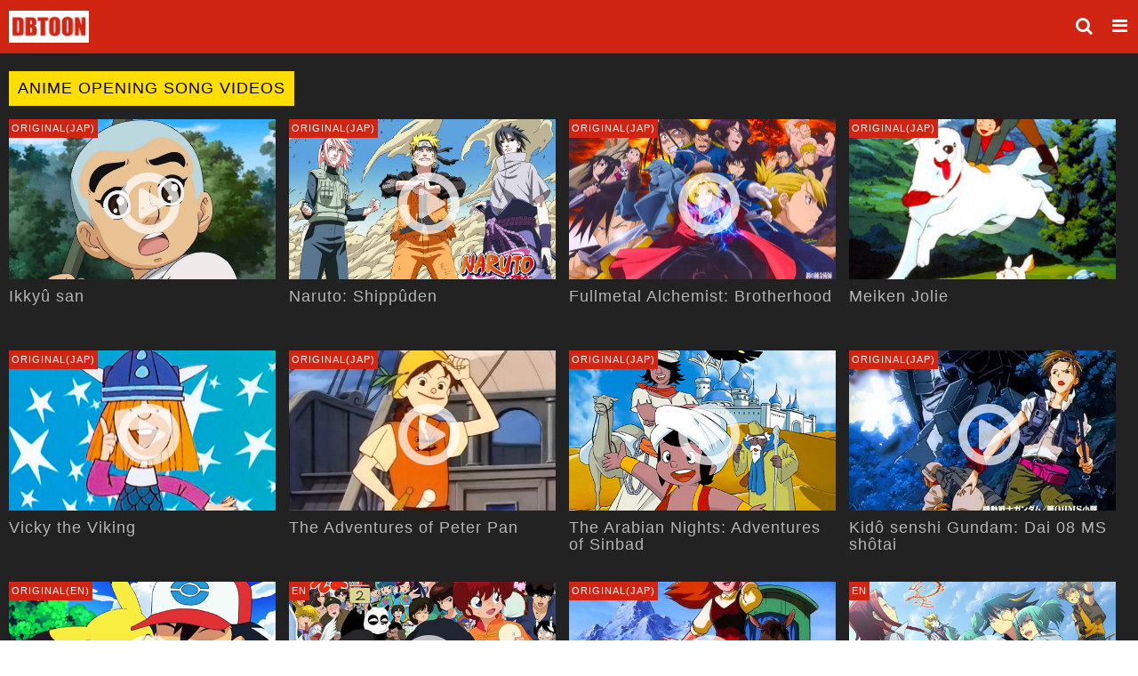

--- FILE ---
content_type: text/html; charset=utf-8
request_url: http://dbtoon.com/anime/videos/
body_size: 7783
content:

<!DOCTYPE html>
<html>
<head>
  <meta charset="utf-8">
  <meta http-equiv="X-UA-Compatible" content="IE=edge">
  <meta name="viewport" content="width=device-width, initial-scale=1, maximum-scale=1, user-scalable=0">
    <link rel="shortcut icon" href="/static/images/dbtoon_icon.png"  >
    <link rel="icon" href="/static/images/dbtoon_icon.png"  >
    <meta name="google-site-verification" content="X5jst0qpLjQt5s8VaKtUDf8E4I_nATHDki7m4z1IfNU" />
    <meta name="msvalidate.01" content="F0BE06E2C8E3F2BBEEEC585A31363695" />
    <meta name="alexaVerifyID" content="y9M9alPIg71GH3fjXQ1OG56Jcfc"/>
    
        <meta name="twitter:card" content="summary_large_image"/>
        <meta name="twitter:title" content="DBToon - Anime/Cartoon TV Shows and Videos"/>
        <meta name="twitter:description" content="Watch your favorite and the most popular anime / cartoon opening theme song videos on DBtoon.com"/>
        <meta name="twitter:image:src" content="http://dbtoon.com/static/images/dbtoon_logo.png"/>
        <meta property="fb:app_id"   content="220663548296386" />
        <meta property="og:type"   content="website" />
        <meta property='og:site_name' content='DBToon' />
        <meta property="og:title" content="DBToon - Anime/Cartoon TV Shows and Videos" />
        <meta property="og:description" content="Watch your favorite and the most popular anime / cartoon opening theme song videos on DBtoon.com" />
        <meta property="og:image" content="http://dbtoon.com/static/images/dbtoon_logo.png" />
        <meta property="og:url" content="http://dbtoon.com/anime/videos/">

        <meta name="description" content="Watch your favorite and the most popular anime / cartoon opening theme song videos on DBtoon.com"/>

        <title>Watch the most popular Anime theme song videos | DBtoon.com</title>
    








  <link rel="stylesheet" href=/static/css/bootstrap.min.css>
  <link rel="stylesheet" href='/static/css/font-awesome/css/font-awesome.min.css'>
  <link rel="stylesheet" href='/static/css/style.css'>
  <script src="https://ajax.googleapis.com/ajax/libs/jquery/1.12.2/jquery.min.js"></script>
  <script src=/static/js/bootstrap.min.js></script>
  <script src='/static/js/min/application-min.js' type="text/javascript" charset="utf-8" async defer></script>
</head>
<body>
  <div class="page">
  <!-- header -->
       <nav class="navbar navbar-inverse navbar-fixed-top">
        <div class="container-full">
          <div class="navbar-header">
            <a class="logo" href="/"><h1>  DBTOON - The Best Anime Opening Songs and Videos</h1></a>

            <button type="button" id="show_menu"><i class="fa fa-bars"></i></button>
            <button type="button" id="show_search"><i class="fa fa-search"></i></button>

          </div>
        </div>
      </nav>
      <div id="menu">
          <ul>
            
            <li>
              <a href="/category/anime/animation">animation</a>
            </li>
            
            <li>
              <a href="/category/anime/action">action</a>
            </li>
            
            <li>
              <a href="/category/anime/crime">crime</a>
            </li>
            
            <li>
              <a href="/category/anime/adventure">adventure</a>
            </li>
            
            <li>
              <a href="/category/anime/drama">drama</a>
            </li>
            
            <li>
              <a href="/category/anime/comedy">comedy</a>
            </li>
            
            <li>
              <a href="/category/anime/family">family</a>
            </li>
            
            <li>
              <a href="/category/anime/sci-fi">sci-fi</a>
            </li>
            
            <li>
              <a href="/category/anime/romance">romance</a>
            </li>
            
            <li>
              <a href="/category/anime/fantasy">fantasy</a>
            </li>
            
            <li>
              <a href="/category/anime/sport">sport</a>
            </li>
            
            <li>
              <a href="/category/anime/horror">horror</a>
            </li>
            
            <li>
              <a href="/category/anime/mystery">mystery</a>
            </li>
            
            <li>
              <a href="/category/anime/thriller">thriller</a>
            </li>
            
          </ul>
      </div>
      <div id="search">
        <form action="/s/" method="get" accept-charset="utf-8">
           <input type="text" name="search" value="" placeholder="Search...">
           <button type="submit"><i class="fa fa-search"></i></button>
        </form>
      </div>
      <!-- end of header -->

        <div class="popularsong videos">
        <div class="container-full">
             <div class="row">
                 <h2>Anime Opening Song videos</h2>
             </div>
             <div class="row">
            
               <div class="video col-md-3">

                  <a href="/video/18/ikkyû_san">
                     <div class="img" style="background-image: url('/media/cartoon/tt1682200/tt1682200.jpg');">
                      <i class="fa fa-play-circle-o" aria-hidden="true"></i>
                      <span>Original(jap)</span>
                     </div>
                     <div class="desc">
                       <h4>Ikkyû san</h4>
                     </div>
                   </a>

               </div>

               <!-- end video -->
            
               <div class="video col-md-3">

                  <a href="/video/34/naruto:_shippûden">
                     <div class="img" style="background-image: url('/media//cartoon/tt0988824/tt0988824.jpg');">
                      <i class="fa fa-play-circle-o" aria-hidden="true"></i>
                      <span>Original(jap)</span>
                     </div>
                     <div class="desc">
                       <h4>Naruto: Shippûden</h4>
                     </div>
                   </a>

               </div>

               <!-- end video -->
            
               <div class="video col-md-3">

                  <a href="/video/19/fullmetal_alchemist:_brotherhood">
                     <div class="img" style="background-image: url('/media//cartoon/tt1355642/tt1355642.jpg');">
                      <i class="fa fa-play-circle-o" aria-hidden="true"></i>
                      <span>Original(jap)</span>
                     </div>
                     <div class="desc">
                       <h4>Fullmetal Alchemist: Brotherhood</h4>
                     </div>
                   </a>

               </div>

               <!-- end video -->
            
               <div class="video col-md-3">

                  <a href="/video/76/meiken_jolie">
                     <div class="img" style="background-image: url('/media//cartoon/tt0283710/tt0283710.jpg');">
                      <i class="fa fa-play-circle-o" aria-hidden="true"></i>
                      <span>Original(jap)</span>
                     </div>
                     <div class="desc">
                       <h4>Meiken Jolie</h4>
                     </div>
                   </a>

               </div>

               <!-- end video -->
            
               <div class="video col-md-3">

                  <a href="/video/80/vicky_the_viking">
                     <div class="img" style="background-image: url('/media//cartoon/tt0278855/tt0278855.jpg');">
                      <i class="fa fa-play-circle-o" aria-hidden="true"></i>
                      <span>Original(jap)</span>
                     </div>
                     <div class="desc">
                       <h4>Vicky the Viking</h4>
                     </div>
                   </a>

               </div>

               <!-- end video -->
            
               <div class="video col-md-3">

                  <a href="/video/26/the_adventures_of_peter_pan">
                     <div class="img" style="background-image: url('/media//cartoon/tt0168361/tt0168361.jpg');">
                      <i class="fa fa-play-circle-o" aria-hidden="true"></i>
                      <span>Original(jap)</span>
                     </div>
                     <div class="desc">
                       <h4>The Adventures of Peter Pan</h4>
                     </div>
                   </a>

               </div>

               <!-- end video -->
            
               <div class="video col-md-3">

                  <a href="/video/73/the_arabian_nights:_adventures_of_sinbad">
                     <div class="img" style="background-image: url('/media//cartoon/tt0277467/tt0277467.jpg');">
                      <i class="fa fa-play-circle-o" aria-hidden="true"></i>
                      <span>Original(jap)</span>
                     </div>
                     <div class="desc">
                       <h4>The Arabian Nights: Adventures of Sinbad</h4>
                     </div>
                   </a>

               </div>

               <!-- end video -->
            
               <div class="video col-md-3">

                  <a href="/video/38/kidô_senshi_gundam:_dai_08_ms_shôtai">
                     <div class="img" style="background-image: url('/media//cartoon/tt0159569/tt0159569.jpg');">
                      <i class="fa fa-play-circle-o" aria-hidden="true"></i>
                      <span>Original(jap)</span>
                     </div>
                     <div class="desc">
                       <h4>Kidô senshi Gundam: Dai 08 MS shôtai</h4>
                     </div>
                   </a>

               </div>

               <!-- end video -->
            
               <div class="video col-md-3">

                  <a href="/video/29/pokémon">
                     <div class="img" style="background-image: url('/media//cartoon/tt0176385/tt0176385.jpg');">
                      <i class="fa fa-play-circle-o" aria-hidden="true"></i>
                      <span>Original(en)</span>
                     </div>
                     <div class="desc">
                       <h4>Pokémon</h4>
                     </div>
                   </a>

               </div>

               <!-- end video -->
            
               <div class="video col-md-3">

                  <a href="/video/69/ranma_½">
                     <div class="img" style="background-image: url('/media//cartoon/tt0096686/tt0096686.jpg');">
                      <i class="fa fa-play-circle-o" aria-hidden="true"></i>
                      <span>en</span>
                     </div>
                     <div class="desc">
                       <h4>Ranma ½</h4>
                     </div>
                   </a>

               </div>

               <!-- end video -->
            
               <div class="video col-md-3">

                  <a href="/video/77/the_story_of_perrine">
                     <div class="img" style="background-image: url('/media//cartoon/tt0168362/tt0168362.jpg');">
                      <i class="fa fa-play-circle-o" aria-hidden="true"></i>
                      <span>Original(jap)</span>
                     </div>
                     <div class="desc">
                       <h4>The Story of Perrine</h4>
                     </div>
                   </a>

               </div>

               <!-- end video -->
            
               <div class="video col-md-3">

                  <a href="/video/42/yûgiô:_5d&#x27;s">
                     <div class="img" style="background-image: url('/media//cartoon/tt1196094/tt1196094.jpg');">
                      <i class="fa fa-play-circle-o" aria-hidden="true"></i>
                      <span>en</span>
                     </div>
                     <div class="desc">
                       <h4>Yûgiô: 5D&#x27;s</h4>
                     </div>
                   </a>

               </div>

               <!-- end video -->
            
               <div class="video col-md-3">

                  <a href="/video/127/haven&#x27;t_you_heard_-_i&#x27;m_sakamoto">
                     <div class="img" style="background-image: url('/media//cartoon/tt5701624/tt5701624.jpg');">
                      <i class="fa fa-play-circle-o" aria-hidden="true"></i>
                      <span>Original(jap)</span>
                     </div>
                     <div class="desc">
                       <h4>Haven&#x27;t You Heard - I&#x27;m Sakamoto</h4>
                     </div>
                   </a>

               </div>

               <!-- end video -->
            
               <div class="video col-md-3">

                  <a href="/video/12/il_était_une_fois..._la_vie">
                     <div class="img" style="background-image: url('/media/cartoon/tt0284735/tt0284735.jpg');">
                      <i class="fa fa-play-circle-o" aria-hidden="true"></i>
                      <span>Original(fr)</span>
                     </div>
                     <div class="desc">
                       <h4>Il était une fois... la vie</h4>
                     </div>
                   </a>

               </div>

               <!-- end video -->
            
               <div class="video col-md-3">

                  <a href="/video/71/the_jungle_book:_the_adventures_of_mowgli">
                     <div class="img" style="background-image: url('/media//cartoon/tt0283750/tt0283750.jpg');">
                      <i class="fa fa-play-circle-o" aria-hidden="true"></i>
                      <span>en</span>
                     </div>
                     <div class="desc">
                       <h4>The Jungle Book: The Adventures of Mowgli</h4>
                     </div>
                   </a>

               </div>

               <!-- end video -->
            
               <div class="video col-md-3">

                  <a href="/video/8/one_piece">
                     <div class="img" style="background-image: url('/media/cartoon/tt0388629/tt0388629.jpg');">
                      <i class="fa fa-play-circle-o" aria-hidden="true"></i>
                      <span>Original(jap)</span>
                     </div>
                     <div class="desc">
                       <h4>One Piece</h4>
                     </div>
                   </a>

               </div>

               <!-- end video -->
            
               <div class="video col-md-3">

                  <a href="/video/47/aquarion_logos">
                     <div class="img" style="background-image: url('/media//cartoon/tt5258698/tt5258698.jpg');">
                      <i class="fa fa-play-circle-o" aria-hidden="true"></i>
                      <span>Original(jap)</span>
                     </div>
                     <div class="desc">
                       <h4>Aquarion Logos</h4>
                     </div>
                   </a>

               </div>

               <!-- end video -->
            
               <div class="video col-md-3">

                  <a href="/video/85/samurai_champloo">
                     <div class="img" style="background-image: url('/media//cartoon/tt0423731/tt0423731.jpg');">
                      <i class="fa fa-play-circle-o" aria-hidden="true"></i>
                      <span>en</span>
                     </div>
                     <div class="desc">
                       <h4>Samurai Champloo</h4>
                     </div>
                   </a>

               </div>

               <!-- end video -->
            
               <div class="video col-md-3">

                  <a href="/video/46/nobody&#x27;s_boy_remi">
                     <div class="img" style="background-image: url('/media//cartoon/tt0196050/tt0196050.jpg');">
                      <i class="fa fa-play-circle-o" aria-hidden="true"></i>
                      <span>Original(jap)</span>
                     </div>
                     <div class="desc">
                       <h4>Nobody&#x27;s Boy Remi</h4>
                     </div>
                   </a>

               </div>

               <!-- end video -->
            
               <div class="video col-md-3">

                  <a href="/video/17/tiger_mask_ii">
                     <div class="img" style="background-image: url('/media/cartoon/tt0441834/tt0441834.jpg');">
                      <i class="fa fa-play-circle-o" aria-hidden="true"></i>
                      <span>Original(jap)</span>
                     </div>
                     <div class="desc">
                       <h4>Tiger Mask II</h4>
                     </div>
                   </a>

               </div>

               <!-- end video -->
            
               <div class="video col-md-3">

                  <a href="/video/101/kimi_ni_todoke">
                     <div class="img" style="background-image: url('/media//cartoon/tt1745240/tt1745240.jpg');">
                      <i class="fa fa-play-circle-o" aria-hidden="true"></i>
                      <span>Original(jap)</span>
                     </div>
                     <div class="desc">
                       <h4>Kimi ni todoke</h4>
                     </div>
                   </a>

               </div>

               <!-- end video -->
            
               <div class="video col-md-3">

                  <a href="/video/70/muka_muka_paradise">
                     <div class="img" style="background-image: url('/media//cartoon/tt0106075/tt0106075.jpg');">
                      <i class="fa fa-play-circle-o" aria-hidden="true"></i>
                      <span>Original(jap)</span>
                     </div>
                     <div class="desc">
                       <h4>Muka Muka Paradise</h4>
                     </div>
                   </a>

               </div>

               <!-- end video -->
            
               <div class="video col-md-3">

                  <a href="/video/88/princess_tutu">
                     <div class="img" style="background-image: url('/media//cartoon/tt0444745/tt0444745.jpg');">
                      <i class="fa fa-play-circle-o" aria-hidden="true"></i>
                      <span>Original(jap)</span>
                     </div>
                     <div class="desc">
                       <h4>Princess Tutu</h4>
                     </div>
                   </a>

               </div>

               <!-- end video -->
            
               <div class="video col-md-3">

                  <a href="/video/55/ima,_soko_ni_iru_boku">
                     <div class="img" style="background-image: url('/media//cartoon/tt0318898/tt0318898.jpg');">
                      <i class="fa fa-play-circle-o" aria-hidden="true"></i>
                      <span>Original(jap)</span>
                     </div>
                     <div class="desc">
                       <h4>Ima, soko ni iru boku</h4>
                     </div>
                   </a>

               </div>

               <!-- end video -->
            
               <div class="video col-md-3">

                  <a href="/video/79/the_adventures_of_tom_sawyer">
                     <div class="img" style="background-image: url('/media//cartoon/tt0168391/tt0168391.jpg');">
                      <i class="fa fa-play-circle-o" aria-hidden="true"></i>
                      <span>Original(jap)</span>
                     </div>
                     <div class="desc">
                       <h4>The Adventures of Tom Sawyer</h4>
                     </div>
                   </a>

               </div>

               <!-- end video -->
            
               <div class="video col-md-3">

                  <a href="/video/75/little_princess_sara">
                     <div class="img" style="background-image: url('/media//cartoon/tt0168375/tt0168375.jpg');">
                      <i class="fa fa-play-circle-o" aria-hidden="true"></i>
                      <span>Original(jap)</span>
                     </div>
                     <div class="desc">
                       <h4>Little Princess Sara</h4>
                     </div>
                   </a>

               </div>

               <!-- end video -->
            
               <div class="video col-md-3">

                  <a href="/video/57/usagi_drop">
                     <div class="img" style="background-image: url('/media//cartoon/tt2061551/tt2061551.jpg');">
                      <i class="fa fa-play-circle-o" aria-hidden="true"></i>
                      <span>jap</span>
                     </div>
                     <div class="desc">
                       <h4>Usagi Drop</h4>
                     </div>
                   </a>

               </div>

               <!-- end video -->
            
               <div class="video col-md-3">

                  <a href="/video/112/seitokai_yakuindomo">
                     <div class="img" style="background-image: url('/media//cartoon/tt1694038/tt1694038.jpg');">
                      <i class="fa fa-play-circle-o" aria-hidden="true"></i>
                      <span>jap</span>
                     </div>
                     <div class="desc">
                       <h4>Seitokai yakuindomo</h4>
                     </div>
                   </a>

               </div>

               <!-- end video -->
            
               <div class="video col-md-3">

                  <a href="/video/52/mushi-shi">
                     <div class="img" style="background-image: url('/media//cartoon/tt0807832/tt0807832.jpg');">
                      <i class="fa fa-play-circle-o" aria-hidden="true"></i>
                      <span>en</span>
                     </div>
                     <div class="desc">
                       <h4>Mushi-Shi</h4>
                     </div>
                   </a>

               </div>

               <!-- end video -->
            
               <div class="video col-md-3">

                  <a href="/video/74/romeo&#x27;s_blue_skies">
                     <div class="img" style="background-image: url('/media//cartoon/tt0168371/tt0168371.jpg');">
                      <i class="fa fa-play-circle-o" aria-hidden="true"></i>
                      <span>Original(jap)</span>
                     </div>
                     <div class="desc">
                       <h4>Romeo&#x27;s Blue Skies</h4>
                     </div>
                   </a>

               </div>

               <!-- end video -->
            
               <div class="video col-md-3">

                  <a href="/video/72/grandizer">
                     <div class="img" style="background-image: url('/media//cartoon/tt0185070/tt0185070.jpg');">
                      <i class="fa fa-play-circle-o" aria-hidden="true"></i>
                      <span>Original(jap)</span>
                     </div>
                     <div class="desc">
                       <h4>Grandizer</h4>
                     </div>
                   </a>

               </div>

               <!-- end video -->
            
               <div class="video col-md-3">

                  <a href="/video/97/slam_dunk">
                     <div class="img" style="background-image: url('/media//cartoon/tt0965547/tt0965547.jpg');">
                      <i class="fa fa-play-circle-o" aria-hidden="true"></i>
                      <span>Original(jap)</span>
                     </div>
                     <div class="desc">
                       <h4>Slam Dunk</h4>
                     </div>
                   </a>

               </div>

               <!-- end video -->
            
               <div class="video col-md-3">

                  <a href="/video/91/inuyasha">
                     <div class="img" style="background-image: url('/media//cartoon/tt0290223/tt0290223.jpg');">
                      <i class="fa fa-play-circle-o" aria-hidden="true"></i>
                      <span>Original(jap)</span>
                     </div>
                     <div class="desc">
                       <h4>InuYasha</h4>
                     </div>
                   </a>

               </div>

               <!-- end video -->
            
               <div class="video col-md-3">

                  <a href="/video/6/the_kickers">
                     <div class="img" style="background-image: url('/media/cartoon/tt0294086/tt0294086.jpg');">
                      <i class="fa fa-play-circle-o" aria-hidden="true"></i>
                      <span>Original(jap)</span>
                     </div>
                     <div class="desc">
                       <h4>The Kickers</h4>
                     </div>
                   </a>

               </div>

               <!-- end video -->
            
               <div class="video col-md-3">

                  <a href="/video/98/welcome_to_the_nhk!">
                     <div class="img" style="background-image: url('/media//cartoon/tt0857297/tt0857297.jpg');">
                      <i class="fa fa-play-circle-o" aria-hidden="true"></i>
                      <span>Original(jap)</span>
                     </div>
                     <div class="desc">
                       <h4>Welcome to the NHK!</h4>
                     </div>
                   </a>

               </div>

               <!-- end video -->
            
               <div class="video col-md-3">

                  <a href="/video/63/hunter_x_hunter">
                     <div class="img" style="background-image: url('/media//cartoon/tt0426719/tt0426719.jpg');">
                      <i class="fa fa-play-circle-o" aria-hidden="true"></i>
                      <span>Original(jap)</span>
                     </div>
                     <div class="desc">
                       <h4>Hunter x Hunter</h4>
                     </div>
                   </a>

               </div>

               <!-- end video -->
            
               <div class="video col-md-3">

                  <a href="/video/4/naruto">
                     <div class="img" style="background-image: url('/media/cartoon/tt0409591/tt0409591.jpg');">
                      <i class="fa fa-play-circle-o" aria-hidden="true"></i>
                      <span>en</span>
                     </div>
                     <div class="desc">
                       <h4>Naruto</h4>
                     </div>
                   </a>

               </div>

               <!-- end video -->
            
               <div class="video col-md-3">

                  <a href="/video/10/lucky_luke">
                     <div class="img" style="background-image: url('/media/cartoon/tt0175863/tt0175863.jpg');">
                      <i class="fa fa-play-circle-o" aria-hidden="true"></i>
                      <span>en</span>
                     </div>
                     <div class="desc">
                       <h4>Lucky Luke</h4>
                     </div>
                   </a>

               </div>

               <!-- end video -->
            
               <div class="video col-md-3">

                  <a href="/video/5/captain_tsubasa">
                     <div class="img" style="background-image: url('/media/cartoon/tt0294023/tt0294023.jpg');">
                      <i class="fa fa-play-circle-o" aria-hidden="true"></i>
                      <span>Original(jap)</span>
                     </div>
                     <div class="desc">
                       <h4>Captain Tsubasa</h4>
                     </div>
                   </a>

               </div>

               <!-- end video -->
            
               <div class="video col-md-3">

                  <a href="/video/90/hajime_no_ippo">
                     <div class="img" style="background-image: url('/media//cartoon/tt0481256/tt0481256.jpg');">
                      <i class="fa fa-play-circle-o" aria-hidden="true"></i>
                      <span>jap</span>
                     </div>
                     <div class="desc">
                       <h4>Hajime no ippo</h4>
                     </div>
                   </a>

               </div>

               <!-- end video -->
            
               <div class="video col-md-3">

                  <a href="/video/116/kaleido_star">
                     <div class="img" style="background-image: url('/media//cartoon/tt0444953/tt0444953.jpg');">
                      <i class="fa fa-play-circle-o" aria-hidden="true"></i>
                      <span>Original(jap)</span>
                     </div>
                     <div class="desc">
                       <h4>Kaleido Star</h4>
                     </div>
                   </a>

               </div>

               <!-- end video -->
            
               <div class="video col-md-3">

                  <a href="/video/106/phantom:_requiem_for_the_phantom">
                     <div class="img" style="background-image: url('/media//cartoon/tt1347975/tt1347975.jpg');">
                      <i class="fa fa-play-circle-o" aria-hidden="true"></i>
                      <span>Original(jap)</span>
                     </div>
                     <div class="desc">
                       <h4>Phantom: Requiem for the Phantom</h4>
                     </div>
                   </a>

               </div>

               <!-- end video -->
            
               <div class="video col-md-3">

                  <a href="/video/87/hellsing_ultimate">
                     <div class="img" style="background-image: url('/media//cartoon/tt0495212/tt0495212.jpg');">
                      <i class="fa fa-play-circle-o" aria-hidden="true"></i>
                      <span>Original(jap)</span>
                     </div>
                     <div class="desc">
                       <h4>Hellsing Ultimate</h4>
                     </div>
                   </a>

               </div>

               <!-- end video -->
            
               <div class="video col-md-3">

                  <a href="/video/13/babar">
                     <div class="img" style="background-image: url('/media/cartoon/tt0156200/tt0156200.jpg');">
                      <i class="fa fa-play-circle-o" aria-hidden="true"></i>
                      <span>Original(en)</span>
                     </div>
                     <div class="desc">
                       <h4>Babar</h4>
                     </div>
                   </a>

               </div>

               <!-- end video -->
            
               <div class="video col-md-3">

                  <a href="/video/64/neon_genesis_evangelion">
                     <div class="img" style="background-image: url('/media//cartoon/tt0112159/tt0112159.jpg');">
                      <i class="fa fa-play-circle-o" aria-hidden="true"></i>
                      <span>Original(jap)</span>
                     </div>
                     <div class="desc">
                       <h4>Neon Genesis Evangelion</h4>
                     </div>
                   </a>

               </div>

               <!-- end video -->
            
               <div class="video col-md-3">

                  <a href="/video/102/serial_experiments_lain">
                     <div class="img" style="background-image: url('/media//cartoon/tt0500092/tt0500092.jpg');">
                      <i class="fa fa-play-circle-o" aria-hidden="true"></i>
                      <span>en</span>
                     </div>
                     <div class="desc">
                       <h4>Serial Experiments Lain</h4>
                     </div>
                   </a>

               </div>

               <!-- end video -->
            
               <div class="video col-md-3">

                  <a href="/video/61/rupan_sansei">
                     <div class="img" style="background-image: url('/media//cartoon/tt0159175/tt0159175.jpg');">
                      <i class="fa fa-play-circle-o" aria-hidden="true"></i>
                      <span>Original(jap)</span>
                     </div>
                     <div class="desc">
                       <h4>Rupan sansei</h4>
                     </div>
                   </a>

               </div>

               <!-- end video -->
            
               <div class="video col-md-3">

                  <a href="/video/130/yuki_yuna_is_a_hero">
                     <div class="img" style="background-image: url('/media//cartoon/tt3981902/tt3981902.jpg');">
                      <i class="fa fa-play-circle-o" aria-hidden="true"></i>
                      <span>Original(jap)</span>
                     </div>
                     <div class="desc">
                       <h4>Yuki Yuna Is a Hero</h4>
                     </div>
                   </a>

               </div>

               <!-- end video -->
            
               <div class="video col-md-3">

                  <a href="/video/115/toradora!">
                     <div class="img" style="background-image: url('/media//cartoon/tt1279024/tt1279024.jpg');">
                      <i class="fa fa-play-circle-o" aria-hidden="true"></i>
                      <span>Original(jap)</span>
                     </div>
                     <div class="desc">
                       <h4>Toradora!</h4>
                     </div>
                   </a>

               </div>

               <!-- end video -->
            
               <div class="video col-md-3">

                  <a href="/video/28/baccano!">
                     <div class="img" style="background-image: url('/media//cartoon/tt1334722/tt1334722.jpg');">
                      <i class="fa fa-play-circle-o" aria-hidden="true"></i>
                      <span>Original(jap)</span>
                     </div>
                     <div class="desc">
                       <h4>Baccano!</h4>
                     </div>
                   </a>

               </div>

               <!-- end video -->
            
               <div class="video col-md-3">

                  <a href="/video/96/aka-chan_to_boku">
                     <div class="img" style="background-image: url('/media//cartoon/tt0989895/tt0989895.jpg');">
                      <i class="fa fa-play-circle-o" aria-hidden="true"></i>
                      <span>Original(jap)</span>
                     </div>
                     <div class="desc">
                       <h4>Aka-chan to boku</h4>
                     </div>
                   </a>

               </div>

               <!-- end video -->
            
               <div class="video col-md-3">

                  <a href="/video/94/mobile_suit_gundam">
                     <div class="img" style="background-image: url('/media//cartoon/tt0159172/tt0159172.jpg');">
                      <i class="fa fa-play-circle-o" aria-hidden="true"></i>
                      <span>Original(jap)</span>
                     </div>
                     <div class="desc">
                       <h4>Mobile Suit Gundam</h4>
                     </div>
                   </a>

               </div>

               <!-- end video -->
            
               <div class="video col-md-3">

                  <a href="/video/62/death_note">
                     <div class="img" style="background-image: url('/media//cartoon/tt0877057/tt0877057.jpg');">
                      <i class="fa fa-play-circle-o" aria-hidden="true"></i>
                      <span>jap</span>
                     </div>
                     <div class="desc">
                       <h4>Death Note</h4>
                     </div>
                   </a>

               </div>

               <!-- end video -->
            
               <div class="video col-md-3">

                  <a href="/video/86/gungrave">
                     <div class="img" style="background-image: url('/media//cartoon/tt0435961/tt0435961.jpg');">
                      <i class="fa fa-play-circle-o" aria-hidden="true"></i>
                      <span>en</span>
                     </div>
                     <div class="desc">
                       <h4>Gungrave</h4>
                     </div>
                   </a>

               </div>

               <!-- end video -->
            
               <div class="video col-md-3">

                  <a href="/video/58/rurouni_kenshin:_wandering_samurai">
                     <div class="img" style="background-image: url('/media//cartoon/tt0182629/tt0182629.jpg');">
                      <i class="fa fa-play-circle-o" aria-hidden="true"></i>
                      <span>en</span>
                     </div>
                     <div class="desc">
                       <h4>Rurouni Kenshin: Wandering Samurai</h4>
                     </div>
                   </a>

               </div>

               <!-- end video -->
            
               <div class="video col-md-3">

                  <a href="/video/39/after_war_gundam_x">
                     <div class="img" style="background-image: url('/media//cartoon/tt0159183/tt0159183.jpg');">
                      <i class="fa fa-play-circle-o" aria-hidden="true"></i>
                      <span>Original(jap)</span>
                     </div>
                     <div class="desc">
                       <h4>After War Gundam X</h4>
                     </div>
                   </a>

               </div>

               <!-- end video -->
            
               <div class="video col-md-3">

                  <a href="/video/82/courage_the_cowardly_dog">
                     <div class="img" style="background-image: url('/media//cartoon/tt0220880/tt0220880.jpg');">
                      <i class="fa fa-play-circle-o" aria-hidden="true"></i>
                      <span>Original(en)</span>
                     </div>
                     <div class="desc">
                       <h4>Courage the Cowardly Dog</h4>
                     </div>
                   </a>

               </div>

               <!-- end video -->
            
               <div class="video col-md-3">

                  <a href="/video/114/haibane_renmei">
                     <div class="img" style="background-image: url('/media//cartoon/tt0380113/tt0380113.jpg');">
                      <i class="fa fa-play-circle-o" aria-hidden="true"></i>
                      <span>Original(jap)</span>
                     </div>
                     <div class="desc">
                       <h4>Haibane renmei</h4>
                     </div>
                   </a>

               </div>

               <!-- end video -->
            
               <div class="video col-md-3">

                  <a href="/video/11/maya_the_bee">
                     <div class="img" style="background-image: url('/media/cartoon/tt0133295/tt0133295.jpg');">
                      <i class="fa fa-play-circle-o" aria-hidden="true"></i>
                      <span>en</span>
                     </div>
                     <div class="desc">
                       <h4>Maya the Bee</h4>
                     </div>
                   </a>

               </div>

               <!-- end video -->
            
               <div class="video col-md-3">

                  <a href="/video/20/tengen_toppa_gurren_lagann">
                     <div class="img" style="background-image: url('/media//cartoon/tt0948103/tt0948103.jpg');">
                      <i class="fa fa-play-circle-o" aria-hidden="true"></i>
                      <span>Original(jap)</span>
                     </div>
                     <div class="desc">
                       <h4>Tengen toppa gurren lagann</h4>
                     </div>
                   </a>

               </div>

               <!-- end video -->
            
               <div class="video col-md-3">

                  <a href="/video/100/gambling_apocalypse_kaiji">
                     <div class="img" style="background-image: url('/media//cartoon/tt1202625/tt1202625.jpg');">
                      <i class="fa fa-play-circle-o" aria-hidden="true"></i>
                      <span>Original(jap)</span>
                     </div>
                     <div class="desc">
                       <h4>Gambling Apocalypse Kaiji</h4>
                     </div>
                   </a>

               </div>

               <!-- end video -->
            
               <div class="video col-md-3">

                  <a href="/video/111/fist_of_the_north_star">
                     <div class="img" style="background-image: url('/media//cartoon/tt0091211/tt0091211.jpg');">
                      <i class="fa fa-play-circle-o" aria-hidden="true"></i>
                      <span>Original(jap)</span>
                     </div>
                     <div class="desc">
                       <h4>Fist of the North Star</h4>
                     </div>
                   </a>

               </div>

               <!-- end video -->
            
               <div class="video col-md-3">

                  <a href="/video/126/joker_game">
                     <div class="img" style="background-image: url('/media//cartoon/tt5614180/tt5614180.jpg');">
                      <i class="fa fa-play-circle-o" aria-hidden="true"></i>
                      <span>Original(jap)</span>
                     </div>
                     <div class="desc">
                       <h4>Joker Game</h4>
                     </div>
                   </a>

               </div>

               <!-- end video -->
            
               <div class="video col-md-3">

                  <a href="/video/122/the_tatami_galaxy">
                     <div class="img" style="background-image: url('/media//cartoon/tt1847445/tt1847445.jpg');">
                      <i class="fa fa-play-circle-o" aria-hidden="true"></i>
                      <span>Original(jap)</span>
                     </div>
                     <div class="desc">
                       <h4>The Tatami Galaxy</h4>
                     </div>
                   </a>

               </div>

               <!-- end video -->
            
               <div class="video col-md-3">

                  <a href="/video/50/rurouni_kenshin:_meiji_kenkaku_romantan:_tsuioku_hen">
                     <div class="img" style="background-image: url('/media//cartoon/tt0203082/tt0203082.jpg');">
                      <i class="fa fa-play-circle-o" aria-hidden="true"></i>
                      <span>Original(jap)</span>
                     </div>
                     <div class="desc">
                       <h4>Rurouni Kenshin: Meiji Kenkaku Romantan: Tsuioku Hen</h4>
                     </div>
                   </a>

               </div>

               <!-- end video -->
            
               <div class="video col-md-3">

                  <a href="/video/132/urusei_yatsura_2:_beautiful_dreamer">
                     <div class="img" style="background-image: url('/media//cartoon/tt0088334/tt0088334.jpg');">
                      <i class="fa fa-play-circle-o" aria-hidden="true"></i>
                      <span>Original(jap)</span>
                     </div>
                     <div class="desc">
                       <h4>Urusei Yatsura 2: Beautiful Dreamer</h4>
                     </div>
                   </a>

               </div>

               <!-- end video -->
            
               <div class="video col-md-3">

                  <a href="/video/93/durarara!!">
                     <div class="img" style="background-image: url('/media//cartoon/tt1584000/tt1584000.jpg');">
                      <i class="fa fa-play-circle-o" aria-hidden="true"></i>
                      <span>Original(jap)</span>
                     </div>
                     <div class="desc">
                       <h4>Durarara!!</h4>
                     </div>
                   </a>

               </div>

               <!-- end video -->
            
               <div class="video col-md-3">

                  <a href="/video/108/goodbye,_mr._despair">
                     <div class="img" style="background-image: url('/media//cartoon/tt1169193/tt1169193.jpg');">
                      <i class="fa fa-play-circle-o" aria-hidden="true"></i>
                      <span>Original(jap)</span>
                     </div>
                     <div class="desc">
                       <h4>Goodbye, Mr. Despair</h4>
                     </div>
                   </a>

               </div>

               <!-- end video -->
            
               <div class="video col-md-3">

                  <a href="/video/56/legend_of_the_galactic_heroes">
                     <div class="img" style="background-image: url('/media//cartoon/tt0096633/tt0096633.jpg');">
                      <i class="fa fa-play-circle-o" aria-hidden="true"></i>
                      <span>Original(en)</span>
                     </div>
                     <div class="desc">
                       <h4>Legend of the Galactic Heroes</h4>
                     </div>
                   </a>

               </div>

               <!-- end video -->
            
               <div class="video col-md-3">

                  <a href="/video/54/berserk">
                     <div class="img" style="background-image: url('/media//cartoon/tt0318871/tt0318871.jpg');">
                      <i class="fa fa-play-circle-o" aria-hidden="true"></i>
                      <span>en</span>
                     </div>
                     <div class="desc">
                       <h4>Berserk</h4>
                     </div>
                   </a>

               </div>

               <!-- end video -->
            
               <div class="video col-md-3">

                  <a href="/video/124/91_days">
                     <div class="img" style="background-image: url('/media//cartoon/tt5839706/tt5839706.jpg');">
                      <i class="fa fa-play-circle-o" aria-hidden="true"></i>
                      <span>Original(jap)</span>
                     </div>
                     <div class="desc">
                       <h4>91 Days</h4>
                     </div>
                   </a>

               </div>

               <!-- end video -->
            
               <div class="video col-md-3">

                  <a href="/video/27/gargantia_on_the_verdurous_planet">
                     <div class="img" style="background-image: url('/media//cartoon/tt2632044/tt2632044.jpg');">
                      <i class="fa fa-play-circle-o" aria-hidden="true"></i>
                      <span>Original(jap)</span>
                     </div>
                     <div class="desc">
                       <h4>Gargantia on the Verdurous Planet</h4>
                     </div>
                   </a>

               </div>

               <!-- end video -->
            
               <div class="video col-md-3">

                  <a href="/video/53/the_rose_of_versailles">
                     <div class="img" style="background-image: url('/media//cartoon/tt0078570/tt0078570.jpg');">
                      <i class="fa fa-play-circle-o" aria-hidden="true"></i>
                      <span>Original(jap)</span>
                     </div>
                     <div class="desc">
                       <h4>The Rose of Versailles</h4>
                     </div>
                   </a>

               </div>

               <!-- end video -->
            
               <div class="video col-md-3">

                  <a href="/video/67/black_lagoon">
                     <div class="img" style="background-image: url('/media//cartoon/tt0962826/tt0962826.jpg');">
                      <i class="fa fa-play-circle-o" aria-hidden="true"></i>
                      <span>Original(en)</span>
                     </div>
                     <div class="desc">
                       <h4>Black Lagoon</h4>
                     </div>
                   </a>

               </div>

               <!-- end video -->
            
               <div class="video col-md-3">

                  <a href="/video/43/yu-gi-oh!">
                     <div class="img" style="background-image: url('/media//cartoon/tt4834194/tt4834194.jpg');">
                      <i class="fa fa-play-circle-o" aria-hidden="true"></i>
                      <span>en</span>
                     </div>
                     <div class="desc">
                       <h4>Yu-Gi-Oh!</h4>
                     </div>
                   </a>

               </div>

               <!-- end video -->
            
               <div class="video col-md-3">

                  <a href="/video/9/bleach">
                     <div class="img" style="background-image: url('/media/cartoon/tt0434665/tt0434665.jpg');">
                      <i class="fa fa-play-circle-o" aria-hidden="true"></i>
                      <span>Original(jap)</span>
                     </div>
                     <div class="desc">
                       <h4>Bleach</h4>
                     </div>
                   </a>

               </div>

               <!-- end video -->
            
               <div class="video col-md-3">

                  <a href="/video/89/spice_and_wolf">
                     <div class="img" style="background-image: url('/media//cartoon/tt1158671/tt1158671.jpg');">
                      <i class="fa fa-play-circle-o" aria-hidden="true"></i>
                      <span>Original(jap)</span>
                     </div>
                     <div class="desc">
                       <h4>Spice and Wolf</h4>
                     </div>
                   </a>

               </div>

               <!-- end video -->
            
               <div class="video col-md-3">

                  <a href="/video/14/the_busy_world_of_richard_scarry">
                     <div class="img" style="background-image: url('/media/cartoon/tt0179558/tt0179558.jpg');">
                      <i class="fa fa-play-circle-o" aria-hidden="true"></i>
                      <span>Original(en)</span>
                     </div>
                     <div class="desc">
                       <h4>The Busy World of Richard Scarry</h4>
                     </div>
                   </a>

               </div>

               <!-- end video -->
            
               <div class="video col-md-3">

                  <a href="/video/119/xxxholic">
                     <div class="img" style="background-image: url('/media//cartoon/tt0488477/tt0488477.jpg');">
                      <i class="fa fa-play-circle-o" aria-hidden="true"></i>
                      <span>Original(jap)</span>
                     </div>
                     <div class="desc">
                       <h4>XXXHOLiC</h4>
                     </div>
                   </a>

               </div>

               <!-- end video -->
            
               <div class="video col-md-3">

                  <a href="/video/30/astro_boy">
                     <div class="img" style="background-image: url('/media//cartoon/tt0387719/tt0387719.jpg');">
                      <i class="fa fa-play-circle-o" aria-hidden="true"></i>
                      <span>Original(jap)</span>
                     </div>
                     <div class="desc">
                       <h4>Astro Boy</h4>
                     </div>
                   </a>

               </div>

               <!-- end video -->
            
               <div class="video col-md-3">

                  <a href="/video/83/samurai_jack">
                     <div class="img" style="background-image: url('/media//cartoon/tt0278238/tt0278238.jpg');">
                      <i class="fa fa-play-circle-o" aria-hidden="true"></i>
                      <span>Original(en)</span>
                     </div>
                     <div class="desc">
                       <h4>Samurai Jack</h4>
                     </div>
                   </a>

               </div>

               <!-- end video -->
            
               <div class="video col-md-3">

                  <a href="/video/92/the_twelve_kingdoms">
                     <div class="img" style="background-image: url('/media//cartoon/tt0327386/tt0327386.jpg');">
                      <i class="fa fa-play-circle-o" aria-hidden="true"></i>
                      <span>Original(jap)</span>
                     </div>
                     <div class="desc">
                       <h4>The Twelve Kingdoms</h4>
                     </div>
                   </a>

               </div>

               <!-- end video -->
            
               <div class="video col-md-3">

                  <a href="/video/117/jojo&#x27;s_bizarre_adventure">
                     <div class="img" style="background-image: url('/media//cartoon/tt2359704/tt2359704.jpg');">
                      <i class="fa fa-play-circle-o" aria-hidden="true"></i>
                      <span>Original(jap)</span>
                     </div>
                     <div class="desc">
                       <h4>JoJo&#x27;s Bizarre Adventure</h4>
                     </div>
                   </a>

               </div>

               <!-- end video -->
            
               <div class="video col-md-3">

                  <a href="/video/22/dragon_ball">
                     <div class="img" style="background-image: url('/media//cartoon/tt0088509/tt0088509.jpg');">
                      <i class="fa fa-play-circle-o" aria-hidden="true"></i>
                      <span>Original(jap)</span>
                     </div>
                     <div class="desc">
                       <h4>Dragon Ball</h4>
                     </div>
                   </a>

               </div>

               <!-- end video -->
            
               <div class="video col-md-3">

                  <a href="/video/33/ergo_proxy">
                     <div class="img" style="background-image: url('/media//cartoon/tt0791205/tt0791205.jpg');">
                      <i class="fa fa-play-circle-o" aria-hidden="true"></i>
                      <span>en</span>
                     </div>
                     <div class="desc">
                       <h4>Ergo Proxy</h4>
                     </div>
                   </a>

               </div>

               <!-- end video -->
            
               <div class="video col-md-3">

                  <a href="/video/36/escaflowne">
                     <div class="img" style="background-image: url('/media//cartoon/tt0138919/tt0138919.jpg');">
                      <i class="fa fa-play-circle-o" aria-hidden="true"></i>
                      <span>Original(jap)</span>
                     </div>
                     <div class="desc">
                       <h4>Escaflowne</h4>
                     </div>
                   </a>

               </div>

               <!-- end video -->
            
               <div class="video col-md-3">

                  <a href="/video/129/gakusen_toshi_asterisk">
                     <div class="img" style="background-image: url('/media//cartoon/tt5095466/tt5095466.jpg');">
                      <i class="fa fa-play-circle-o" aria-hidden="true"></i>
                      <span>Original(jap)</span>
                     </div>
                     <div class="desc">
                       <h4>Gakusen toshi asterisk</h4>
                     </div>
                   </a>

               </div>

               <!-- end video -->
            
               <div class="video col-md-3">

                  <a href="/video/25/eureka_seven:_ao">
                     <div class="img" style="background-image: url('/media//cartoon/tt2144560/tt2144560.jpg');">
                      <i class="fa fa-play-circle-o" aria-hidden="true"></i>
                      <span>Original(jap)</span>
                     </div>
                     <div class="desc">
                       <h4>Eureka Seven: Ao</h4>
                     </div>
                   </a>

               </div>

               <!-- end video -->
            
               <div class="video col-md-3">

                  <a href="/video/78/swiss_family_robinson">
                     <div class="img" style="background-image: url('/media//cartoon/tt0168341/tt0168341.jpg');">
                      <i class="fa fa-play-circle-o" aria-hidden="true"></i>
                      <span>en</span>
                     </div>
                     <div class="desc">
                       <h4>Swiss Family Robinson</h4>
                     </div>
                   </a>

               </div>

               <!-- end video -->
            
               <div class="video col-md-3">

                  <a href="/video/131/the_great_adventure_of_horus,_prince_of_the_sun">
                     <div class="img" style="background-image: url('/media//cartoon/tt0063668/tt0063668.jpg');">
                      <i class="fa fa-play-circle-o" aria-hidden="true"></i>
                      <span>Original(jap)</span>
                     </div>
                     <div class="desc">
                       <h4>The Great Adventure of Horus, Prince of the Sun</h4>
                     </div>
                   </a>

               </div>

               <!-- end video -->
            
               <div class="video col-md-3">

                  <a href="/video/15/moomin">
                     <div class="img" style="background-image: url('/media/cartoon/tt0247117/tt0247117.jpg');">
                      <i class="fa fa-play-circle-o" aria-hidden="true"></i>
                      <span>Original(jap)</span>
                     </div>
                     <div class="desc">
                       <h4>Moomin</h4>
                     </div>
                   </a>

               </div>

               <!-- end video -->
            
               <div class="video col-md-3">

                  <a href="/video/128/re:_zero_-_starting_life_in_another_world">
                     <div class="img" style="background-image: url('/media//cartoon/tt5607616/tt5607616.jpg');">
                      <i class="fa fa-play-circle-o" aria-hidden="true"></i>
                      <span>Original(jap)</span>
                     </div>
                     <div class="desc">
                       <h4>Re: Zero - Starting Life in Another World</h4>
                     </div>
                   </a>

               </div>

               <!-- end video -->
            
               <div class="video col-md-3">

                  <a href="/video/45/voltron:_defender_of_the_universe">
                     <div class="img" style="background-image: url('/media//cartoon/tt0086824/tt0086824.jpg');">
                      <i class="fa fa-play-circle-o" aria-hidden="true"></i>
                      <span>Original(en)</span>
                     </div>
                     <div class="desc">
                       <h4>Voltron: Defender of the Universe</h4>
                     </div>
                   </a>

               </div>

               <!-- end video -->
            
               <div class="video col-md-3">

                  <a href="/video/23/dragon_ball_z">
                     <div class="img" style="background-image: url('/media//cartoon/tt0214341/tt0214341.jpg');">
                      <i class="fa fa-play-circle-o" aria-hidden="true"></i>
                      <span>en</span>
                     </div>
                     <div class="desc">
                       <h4>Dragon Ball Z</h4>
                     </div>
                   </a>

               </div>

               <!-- end video -->
            
               <div class="video col-md-3">

                  <a href="/video/16/future_boy_conan">
                     <div class="img" style="background-image: url('/media/cartoon/tt0077013/tt0077013.jpg');">
                      <i class="fa fa-play-circle-o" aria-hidden="true"></i>
                      <span>Original(jap)</span>
                     </div>
                     <div class="desc">
                       <h4>Future Boy Conan</h4>
                     </div>
                   </a>

               </div>

               <!-- end video -->
            
               <div class="video col-md-3">

                  <a href="/video/59/guardian_of_the_sacred_spirit">
                     <div class="img" style="background-image: url('/media//cartoon/tt1029248/tt1029248.jpg');">
                      <i class="fa fa-play-circle-o" aria-hidden="true"></i>
                      <span>en</span>
                     </div>
                     <div class="desc">
                       <h4>Guardian of the Sacred Spirit</h4>
                     </div>
                   </a>

               </div>

               <!-- end video -->
            
               <div class="video col-md-3">

                  <a href="/video/31/area_88">
                     <div class="img" style="background-image: url('/media//cartoon/tt1256124/tt1256124.jpg');">
                      <i class="fa fa-play-circle-o" aria-hidden="true"></i>
                      <span>Original(jap)</span>
                     </div>
                     <div class="desc">
                       <h4>Area 88</h4>
                     </div>
                   </a>

               </div>

               <!-- end video -->
            
               <div class="video col-md-3">

                  <a href="/video/65/city_hunter">
                     <div class="img" style="background-image: url('/media//cartoon/tt0159208/tt0159208.jpg');">
                      <i class="fa fa-play-circle-o" aria-hidden="true"></i>
                      <span>Original(jap)</span>
                     </div>
                     <div class="desc">
                       <h4>City Hunter</h4>
                     </div>
                   </a>

               </div>

               <!-- end video -->
            
               <div class="video col-md-3">

                  <a href="/video/37/la_storia_della_arcana_famiglia">
                     <div class="img" style="background-image: url('/media//cartoon/tt2250048/tt2250048.jpg');">
                      <i class="fa fa-play-circle-o" aria-hidden="true"></i>
                      <span>Original(jap)</span>
                     </div>
                     <div class="desc">
                       <h4>La storia della Arcana Famiglia</h4>
                     </div>
                   </a>

               </div>

               <!-- end video -->
            
               <div class="video col-md-3">

                  <a href="/video/7/treasure_island">
                     <div class="img" style="background-image: url('/media/cartoon/tt0296435/tt0296435.jpg');">
                      <i class="fa fa-play-circle-o" aria-hidden="true"></i>
                      <span>Original(jap)</span>
                     </div>
                     <div class="desc">
                       <h4>Treasure Island</h4>
                     </div>
                   </a>

               </div>

               <!-- end video -->
            
               <div class="video col-md-3">

                  <a href="/video/32/code_geass:_lelouch_of_the_rebellion">
                     <div class="img" style="background-image: url('/media//cartoon/tt1459086/tt1459086.jpg');">
                      <i class="fa fa-play-circle-o" aria-hidden="true"></i>
                      <span>Original(jap)</span>
                     </div>
                     <div class="desc">
                       <h4>Code Geass: Lelouch of the Rebellion</h4>
                     </div>
                   </a>

               </div>

               <!-- end video -->
            
               <div class="video col-md-3">

                  <a href="/video/104/re_mizeraburu:_shoujo_kozetto">
                     <div class="img" style="background-image: url('/media//cartoon/tt1203269/tt1203269.jpg');">
                      <i class="fa fa-play-circle-o" aria-hidden="true"></i>
                      <span>Original(jap)</span>
                     </div>
                     <div class="desc">
                       <h4>Re mizeraburu: shoujo kozetto</h4>
                     </div>
                   </a>

               </div>

               <!-- end video -->
            
               <div class="video col-md-3">

                  <a href="/video/60/the_irresponsible_captain_tylor">
                     <div class="img" style="background-image: url('/media//cartoon/tt0106076/tt0106076.jpg');">
                      <i class="fa fa-play-circle-o" aria-hidden="true"></i>
                      <span>Original(jap)</span>
                     </div>
                     <div class="desc">
                       <h4>The Irresponsible Captain Tylor</h4>
                     </div>
                   </a>

               </div>

               <!-- end video -->
            
               <div class="video col-md-3">

                  <a href="/video/113/trigun">
                     <div class="img" style="background-image: url('/media//cartoon/tt0251439/tt0251439.jpg');">
                      <i class="fa fa-play-circle-o" aria-hidden="true"></i>
                      <span>Original(jap)</span>
                     </div>
                     <div class="desc">
                       <h4>Trigun</h4>
                     </div>
                   </a>

               </div>

               <!-- end video -->
            
               <div class="video col-md-3">

                  <a href="/video/51/mezon_ikkoku">
                     <div class="img" style="background-image: url('/media//cartoon/tt0090479/tt0090479.jpg');">
                      <i class="fa fa-play-circle-o" aria-hidden="true"></i>
                      <span>Original(jap)</span>
                     </div>
                     <div class="desc">
                       <h4>Mezon Ikkoku</h4>
                     </div>
                   </a>

               </div>

               <!-- end video -->
            
               <div class="video col-md-3">

                  <a href="/video/40/night_raid_1931">
                     <div class="img" style="background-image: url('/media//cartoon/tt1685412/tt1685412.jpg');">
                      <i class="fa fa-play-circle-o" aria-hidden="true"></i>
                      <span>Original(jap)</span>
                     </div>
                     <div class="desc">
                       <h4>Night Raid 1931</h4>
                     </div>
                   </a>

               </div>

               <!-- end video -->
            
               <div class="video col-md-3">

                  <a href="/video/140/attack_on_titan">
                     <div class="img" style="background-image: url('/media//cartoon/tt2560140/tt2560140.jpg');">
                      <i class="fa fa-play-circle-o" aria-hidden="true"></i>
                      <span>Original(jap)</span>
                     </div>
                     <div class="desc">
                       <h4>Attack on Titan</h4>
                     </div>
                   </a>

               </div>

               <!-- end video -->
            
               <div class="video col-md-3">

                  <a href="/video/105/michiko_and_hatchin">
                     <div class="img" style="background-image: url('/media//cartoon/tt1324968/tt1324968.jpg');">
                      <i class="fa fa-play-circle-o" aria-hidden="true"></i>
                      <span>Original(jap)</span>
                     </div>
                     <div class="desc">
                       <h4>Michiko and Hatchin</h4>
                     </div>
                   </a>

               </div>

               <!-- end video -->
            
               <div class="video col-md-3">

                  <a href="/video/121/clannad">
                     <div class="img" style="background-image: url('/media//cartoon/tt1118804/tt1118804.jpg');">
                      <i class="fa fa-play-circle-o" aria-hidden="true"></i>
                      <span>Original(jap)</span>
                     </div>
                     <div class="desc">
                       <h4>Clannad</h4>
                     </div>
                   </a>

               </div>

               <!-- end video -->
            
               <div class="video col-md-3">

                  <a href="/video/99/the_slayers">
                     <div class="img" style="background-image: url('/media//cartoon/tt0112166/tt0112166.jpg');">
                      <i class="fa fa-play-circle-o" aria-hidden="true"></i>
                      <span>Original(jap)</span>
                     </div>
                     <div class="desc">
                       <h4>The Slayers</h4>
                     </div>
                   </a>

               </div>

               <!-- end video -->
            
               <div class="video col-md-3">

                  <a href="/video/48/turn-a_gundam">
                     <div class="img" style="background-image: url('/media//cartoon/tt0189318/tt0189318.jpg');">
                      <i class="fa fa-play-circle-o" aria-hidden="true"></i>
                      <span>Original(jap)</span>
                     </div>
                     <div class="desc">
                       <h4>Turn-A Gundam</h4>
                     </div>
                   </a>

               </div>

               <!-- end video -->
            
               <div class="video col-md-3">

                  <a href="/video/138/speed_racer">
                     <div class="img" style="background-image: url('/media//cartoon/tt0061300/tt0061300.jpg');">
                      <i class="fa fa-play-circle-o" aria-hidden="true"></i>
                      <span>Original(jap)</span>
                     </div>
                     <div class="desc">
                       <h4>Speed Racer</h4>
                     </div>
                   </a>

               </div>

               <!-- end video -->
            
               <div class="video col-md-3">

                  <a href="/video/103/ouran_high_school_host_club">
                     <div class="img" style="background-image: url('/media//cartoon/tt0816397/tt0816397.jpg');">
                      <i class="fa fa-play-circle-o" aria-hidden="true"></i>
                      <span>Original(jap)</span>
                     </div>
                     <div class="desc">
                       <h4>Ouran High School Host Club</h4>
                     </div>
                   </a>

               </div>

               <!-- end video -->
            
               <div class="video col-md-3">

                  <a href="/video/95/the_count_of_monte_cristo">
                     <div class="img" style="background-image: url('/media//cartoon/tt0437719/tt0437719.jpg');">
                      <i class="fa fa-play-circle-o" aria-hidden="true"></i>
                      <span>en</span>
                     </div>
                     <div class="desc">
                       <h4>The Count of Monte Cristo</h4>
                     </div>
                   </a>

               </div>

               <!-- end video -->
            
               <div class="video col-md-3">

                  <a href="/video/41/nadia:_the_secret_of_blue_water">
                     <div class="img" style="background-image: url('/media//cartoon/tt0096591/tt0096591.jpg');">
                      <i class="fa fa-play-circle-o" aria-hidden="true"></i>
                      <span>Original(jap)</span>
                     </div>
                     <div class="desc">
                       <h4>Nadia: The Secret of Blue Water</h4>
                     </div>
                   </a>

               </div>

               <!-- end video -->
            
               <div class="video col-md-3">

                  <a href="/video/49/steins;gate">
                     <div class="img" style="background-image: url('/media//cartoon/tt1910272/tt1910272.jpg');">
                      <i class="fa fa-play-circle-o" aria-hidden="true"></i>
                      <span>Original(jap)</span>
                     </div>
                     <div class="desc">
                       <h4>Steins;Gate</h4>
                     </div>
                   </a>

               </div>

               <!-- end video -->
            
               <div class="video col-md-3">

                  <a href="/video/109/space_pirate_captain_harlock">
                     <div class="img" style="background-image: url('/media//cartoon/tt0182646/tt0182646.jpg');">
                      <i class="fa fa-play-circle-o" aria-hidden="true"></i>
                      <span>Original(jap)</span>
                     </div>
                     <div class="desc">
                       <h4>Space Pirate Captain Harlock</h4>
                     </div>
                   </a>

               </div>

               <!-- end video -->
            
               <div class="video col-md-3">

                  <a href="/video/123/last_exile">
                     <div class="img" style="background-image: url('/media//cartoon/tt0390733/tt0390733.jpg');">
                      <i class="fa fa-play-circle-o" aria-hidden="true"></i>
                      <span>Original(jap)</span>
                     </div>
                     <div class="desc">
                       <h4>Last Exile</h4>
                     </div>
                   </a>

               </div>

               <!-- end video -->
            
               <div class="video col-md-3">

                  <a href="/video/21/cowboy_bebop">
                     <div class="img" style="background-image: url('/media//cartoon/tt0213338/tt0213338.jpg');">
                      <i class="fa fa-play-circle-o" aria-hidden="true"></i>
                      <span>Original(jap)</span>
                     </div>
                     <div class="desc">
                       <h4>Cowboy Bebop</h4>
                     </div>
                   </a>

               </div>

               <!-- end video -->
            
               <div class="video col-md-3">

                  <a href="/video/141/kimba_the_white_lion">
                     <div class="img" style="background-image: url('/media//cartoon/tt0058817/tt0058817.jpg');">
                      <i class="fa fa-play-circle-o" aria-hidden="true"></i>
                      <span>Original(jap)</span>
                     </div>
                     <div class="desc">
                       <h4>Kimba the White Lion</h4>
                     </div>
                   </a>

               </div>

               <!-- end video -->
            
               <div class="video col-md-3">

                  <a href="/video/139/psycho-pass">
                     <div class="img" style="background-image: url('/media//cartoon/tt2379308/tt2379308.jpg');">
                      <i class="fa fa-play-circle-o" aria-hidden="true"></i>
                      <span>en</span>
                     </div>
                     <div class="desc">
                       <h4>Psycho-Pass</h4>
                     </div>
                   </a>

               </div>

               <!-- end video -->
            
               <div class="video col-md-3">

                  <a href="/video/68/yu_yu_hakusho:_ghost_files">
                     <div class="img" style="background-image: url('/media//cartoon/tt0185133/tt0185133.jpg');">
                      <i class="fa fa-play-circle-o" aria-hidden="true"></i>
                      <span>Original(jap)</span>
                     </div>
                     <div class="desc">
                       <h4>Yu Yu Hakusho: Ghost Files</h4>
                     </div>
                   </a>

               </div>

               <!-- end video -->
            
               <div class="video col-md-3">

                  <a href="/video/84/teen_titans">
                     <div class="img" style="background-image: url('/media//cartoon/tt0343314/tt0343314.jpg');">
                      <i class="fa fa-play-circle-o" aria-hidden="true"></i>
                      <span>Original(en)</span>
                     </div>
                     <div class="desc">
                       <h4>Teen Titans</h4>
                     </div>
                   </a>

               </div>

               <!-- end video -->
            
               <div class="video col-md-3">

                  <a href="/video/81/garfield_and_friends">
                     <div class="img" style="background-image: url('/media//cartoon/tt0094469/tt0094469.jpg');">
                      <i class="fa fa-play-circle-o" aria-hidden="true"></i>
                      <span>Original(en)</span>
                     </div>
                     <div class="desc">
                       <h4>Garfield and Friends</h4>
                     </div>
                   </a>

               </div>

               <!-- end video -->
            
               <div class="video col-md-3">

                  <a href="/video/120/crest_of_the_stars">
                     <div class="img" style="background-image: url('/media//cartoon/tt0286390/tt0286390.jpg');">
                      <i class="fa fa-play-circle-o" aria-hidden="true"></i>
                      <span>Original(jap)</span>
                     </div>
                     <div class="desc">
                       <h4>Crest of the Stars</h4>
                     </div>
                   </a>

               </div>

               <!-- end video -->
            
               <div class="video col-md-3">

                  <a href="/video/135/angel&#x27;s_egg">
                     <div class="img" style="background-image: url('/media//cartoon/tt0208502/tt0208502.jpg');">
                      <i class="fa fa-play-circle-o" aria-hidden="true"></i>
                      <span>Original(jap)</span>
                     </div>
                     <div class="desc">
                       <h4>Angel&#x27;s Egg</h4>
                     </div>
                   </a>

               </div>

               <!-- end video -->
            
               <div class="video col-md-3">

                  <a href="/video/136/fruits_basket">
                     <div class="img" style="background-image: url('/media//cartoon/tt0328738/tt0328738.jpg');">
                      <i class="fa fa-play-circle-o" aria-hidden="true"></i>
                      <span>en</span>
                     </div>
                     <div class="desc">
                       <h4>Fruits Basket</h4>
                     </div>
                   </a>

               </div>

               <!-- end video -->
            
               <div class="video col-md-3">

                  <a href="/video/66/ghost_in_the_shell:_stand_alone_complex">
                     <div class="img" style="background-image: url('/media//cartoon/tt0346314/tt0346314.jpg');">
                      <i class="fa fa-play-circle-o" aria-hidden="true"></i>
                      <span>Original(jap)</span>
                     </div>
                     <div class="desc">
                       <h4>Ghost in the Shell: Stand Alone Complex</h4>
                     </div>
                   </a>

               </div>

               <!-- end video -->
            
               <div class="video col-md-3">

                  <a href="/video/44/blade_of_the_immortal">
                     <div class="img" style="background-image: url('/media//cartoon/tt1208358/tt1208358.jpg');">
                      <i class="fa fa-play-circle-o" aria-hidden="true"></i>
                      <span>Original(jap)</span>
                     </div>
                     <div class="desc">
                       <h4>Blade of the Immortal</h4>
                     </div>
                   </a>

               </div>

               <!-- end video -->
            
               <div class="video col-md-3">

                  <a href="/video/107/the_mysterious_cities_of_gold">
                     <div class="img" style="background-image: url('/media//cartoon/tt0122356/tt0122356.jpg');">
                      <i class="fa fa-play-circle-o" aria-hidden="true"></i>
                      <span>en</span>
                     </div>
                     <div class="desc">
                       <h4>The Mysterious Cities of Gold</h4>
                     </div>
                   </a>

               </div>

               <!-- end video -->
            
               <div class="video col-md-3">

                  <a href="/video/118/the_melancholy_of_haruhi_suzumiya">
                     <div class="img" style="background-image: url('/media//cartoon/tt0816407/tt0816407.jpg');">
                      <i class="fa fa-play-circle-o" aria-hidden="true"></i>
                      <span>Original(jap)</span>
                     </div>
                     <div class="desc">
                       <h4>The Melancholy of Haruhi Suzumiya</h4>
                     </div>
                   </a>

               </div>

               <!-- end video -->
            
               <div class="video col-md-3">

                  <a href="/video/24/the_legend_of_korra">
                     <div class="img" style="background-image: url('/media//cartoon/tt1695360/tt1695360.jpg');">
                      <i class="fa fa-play-circle-o" aria-hidden="true"></i>
                      <span>Original(en)</span>
                     </div>
                     <div class="desc">
                       <h4>The Legend of Korra</h4>
                     </div>
                   </a>

               </div>

               <!-- end video -->
            
               <div class="video col-md-3">

                  <a href="/video/125/food_wars:_shokugeki_no_soma">
                     <div class="img" style="background-image: url('/media//cartoon/tt4731072/tt4731072.jpg');">
                      <i class="fa fa-play-circle-o" aria-hidden="true"></i>
                      <span>Original(jap)</span>
                     </div>
                     <div class="desc">
                       <h4>Food Wars: Shokugeki no Soma</h4>
                     </div>
                   </a>

               </div>

               <!-- end video -->
            
               <div class="video col-md-3">

                  <a href="/video/110/wolf&#x27;s_rain">
                     <div class="img" style="background-image: url('/media//cartoon/tt0367439/tt0367439.jpg');">
                      <i class="fa fa-play-circle-o" aria-hidden="true"></i>
                      <span>en</span>
                     </div>
                     <div class="desc">
                       <h4>Wolf&#x27;s Rain</h4>
                     </div>
                   </a>

               </div>

               <!-- end video -->
            
               <div class="video col-md-3">

                  <a href="/video/143/ducktales">
                     <div class="img" style="background-image: url('/media//cartoon/tt0092345/tt0092345.jpg');">
                      <i class="fa fa-play-circle-o" aria-hidden="true"></i>
                      <span>Original(en)</span>
                     </div>
                     <div class="desc">
                       <h4>DuckTales</h4>
                     </div>
                   </a>

               </div>

               <!-- end video -->
            
               <div class="video col-md-3">

                  <a href="/video/137/the_mightiest_disciple_kenichi">
                     <div class="img" style="background-image: url('/media//cartoon/tt1424037/tt1424037.jpg');">
                      <i class="fa fa-play-circle-o" aria-hidden="true"></i>
                      <span>Original(jap)</span>
                     </div>
                     <div class="desc">
                       <h4>The Mightiest Disciple Kenichi</h4>
                     </div>
                   </a>

               </div>

               <!-- end video -->
            
               <div class="video col-md-3">

                  <a href="/video/133/super_space_fortress_macross">
                     <div class="img" style="background-image: url('/media//cartoon/tt0087660/tt0087660.jpg');">
                      <i class="fa fa-play-circle-o" aria-hidden="true"></i>
                      <span>Original(jap)</span>
                     </div>
                     <div class="desc">
                       <h4>Super Space Fortress Macross</h4>
                     </div>
                   </a>

               </div>

               <!-- end video -->
            
               <div class="video col-md-3">

                  <a href="/video/142/the_jetsons">
                     <div class="img" style="background-image: url('/media//cartoon/tt0055683/tt0055683.jpg');">
                      <i class="fa fa-play-circle-o" aria-hidden="true"></i>
                      <span>Original(en)</span>
                     </div>
                     <div class="desc">
                       <h4>The Jetsons</h4>
                     </div>
                   </a>

               </div>

               <!-- end video -->
            
               <div class="video col-md-3">

                  <a href="/video/35/kino&#x27;s_journey">
                     <div class="img" style="background-image: url('/media//cartoon/tt0433498/tt0433498.jpg');">
                      <i class="fa fa-play-circle-o" aria-hidden="true"></i>
                      <span>Original(jap)</span>
                     </div>
                     <div class="desc">
                       <h4>Kino&#x27;s Journey</h4>
                     </div>
                   </a>

               </div>

               <!-- end video -->
            
               <div class="video col-md-3">

                  <a href="/video/134/the_dagger_of_kamui">
                     <div class="img" style="background-image: url('/media//cartoon/tt0088983/tt0088983.jpg');">
                      <i class="fa fa-play-circle-o" aria-hidden="true"></i>
                      <span>Original(jap)</span>
                     </div>
                     <div class="desc">
                       <h4>The Dagger of Kamui</h4>
                     </div>
                   </a>

               </div>

               <!-- end video -->
            
               </div>

             </div>
        </div>
      </div>
      <!-- end of popular song -->
    </div>
    <!-- end of page -->

  <!-- footer -->
    <footer>
      <div class="container-full">
        <div class="col-lg-2 col-md-3 col-sm-12 col-xs-12">
          <a class="logo" href="/"><h5>DBTOON</h5></a>
          <p class="copyright">© 2016 DBTOON.</p>

        </div>
        <div class="col-lg-8 col-md-6 col-sm-12 col-xs-12">
            <h4>Anime Genre</h4>
            <ul>
                
                <li>
                  <a href="/category/anime/animation">animation</a>
                </li>
                
                <li>
                  <a href="/category/anime/action">action</a>
                </li>
                
                <li>
                  <a href="/category/anime/crime">crime</a>
                </li>
                
                <li>
                  <a href="/category/anime/adventure">adventure</a>
                </li>
                
                <li>
                  <a href="/category/anime/drama">drama</a>
                </li>
                
                <li>
                  <a href="/category/anime/comedy">comedy</a>
                </li>
                
                <li>
                  <a href="/category/anime/family">family</a>
                </li>
                
                <li>
                  <a href="/category/anime/sci-fi">sci-fi</a>
                </li>
                
                <li>
                  <a href="/category/anime/romance">romance</a>
                </li>
                
                <li>
                  <a href="/category/anime/fantasy">fantasy</a>
                </li>
                
                <li>
                  <a href="/category/anime/sport">sport</a>
                </li>
                
                <li>
                  <a href="/category/anime/horror">horror</a>
                </li>
                
                <li>
                  <a href="/category/anime/mystery">mystery</a>
                </li>
                
                <li>
                  <a href="/category/anime/thriller">thriller</a>
                </li>
                
            </ul>
        </div>


        <div class="col-lg-2 col-md-3 col-sm-12 col-xs-12">
          <h4>Contact</h4>
          <ul class="contact">
            <li><a href="mailto:ask@dbtoon.com?subject=feedback">ask@dbtoon.com</a></li>
            <li>
                <a href="https://www.facebook.com/DBToon-526223117559573/" target="_blank" class="socialmedia"><i class="fa fa-facebook-official"></i></a>
                <a href="https://twitter.com/DBtoon_" target="_blank" class="socialmedia"><i class="fa fa-twitter"></i></a>
            </li>
          </ul>
        </div>
    </footer>
    <!-- end footer -->

    <script>
      (function(i,s,o,g,r,a,m){i['GoogleAnalyticsObject']=r;i[r]=i[r]||function(){
      (i[r].q=i[r].q||[]).push(arguments)},i[r].l=1*new Date();a=s.createElement(o),
      m=s.getElementsByTagName(o)[0];a.async=1;a.src=g;m.parentNode.insertBefore(a,m)
      })(window,document,'script','https://www.google-analytics.com/analytics.js','ga');

      ga('create', 'UA-77010735-1', 'auto');
      ga('send', 'pageview');

    </script>
</body>
</html>

--- FILE ---
content_type: text/css
request_url: http://dbtoon.com/static/css/style.css
body_size: 2810
content:
html {
  height: 100%;
  padding: 0;
  margin: 0; }
  html.moveLeft {
    position: relative; }
    html.moveLeft .navbar-fixed-top {
      right: inherit;
      left: inherit;
      width: 100%; }

body {
  height: 100%;
  padding: 0;
  margin: 0;
  position: relative;
  background-color: #fff;
  font-family: "Helvetica Neue",Helvetica,Arial,sans-serif; }

button:focus, a:focus {
  outline: 0 none; }

ul {
  list-style: none;
  padding: 0;
  margin: 0; }

div.page {
  padding-top: 60px;
  min-height: 100%;
  height: auto;
  margin-bottom: -179px; }
  div.page:after {
    content: "";
    display: block;
    padding-bottom: 179px; }

.navbar {
  background-color: #d02513;
  color: #fff;
  height: 60px;
  border: 0 none; }
  .navbar a.logo {
    text-decoration: none;
    display: inline-block;
    padding: 5px 5px;
    margin-top: 10px;
    margin-left: 10px;
    width: 90px; }
    .navbar a.logo h1 {
      padding: 0;
      margin: 0;
      background: transparent url("../images/logo.png") no-repeat center center;
      text-indent: -20000px;
      background-size: contain;
      width: 90px;
      margin-left: -5px;
      margin-top: -5px; }
  .navbar div.navbar-header {
    position: relative;
    width: 100%; }
  .navbar button {
    border: 0 none;
    background-color: transparent;
    color: #fff;
    position: absolute;
    right: 6px;
    top: 14px;
    font-size: 20px; }
    .navbar button#show_search {
      right: 45px; }

div#menu {
  background-color: #AF1A0A;
  width: 240px;
  height: 100%;
  position: fixed;
  right: -240px;
  overflow-y: auto;
  top: 0; }
  div#menu ul li {
    border-bottom: 1px solid #9A1406; }
    div#menu ul li a {
      color: #fff;
      display: block;
      text-align: center;
      text-decoration: none;
      padding: 19px 0;
      font-size: 16px;
      letter-spacing: 1px;
      text-transform: capitalize; }
      div#menu ul li a:hover {
        background-color: #580800; }

div#search {
  width: 100%;
  height: 60px;
  background-color: #fff;
  position: fixed;
  top: -60px;
  z-index: 88888; }
  div#search input[type=text] {
    width: 81%;
    height: 60px;
    font-size: 26px;
    border: 0;
    display: inline-block;
    padding-left: 14px;
    background-color: #F3F3F3; }
    div#search input[type=text]:focus {
      outline: 0 none; }
    @media (min-width: 768px) {
      div#search input[type=text] {
        width: 90%; } }
  div#search button {
    -webkit-appearance: none;
    height: 60px;
    border: 0;
    margin: 0;
    padding: 0;
    vertical-align: top;
    width: 19%;
    display: inline-block;
    margin-left: -4px;
    font-size: 29px;
    background-color: #FFA700;
    color: #fff;
    text-align: center; }
    div#search button:focus {
      outline: 0 none; }
    @media (min-width: 768px) {
      div#search button {
        width: 10%; } }

h2, h3 {
  color: #000;
  background-color: #fedd00;
  font-size: 18px;
  text-transform: uppercase;
  letter-spacing: 1px;
  padding: 10px;
  display: inline-block;
  margin-bottom: 15px; }

div.row {
  margin-right: 0;
  margin-left: 0; }

div.mostpopular {
  padding: 0 10px;
  margin-bottom: 20px; }
  div.mostpopular span#search_for {
    display: block;
    margin-bottom: 20px;
    letter-spacing: 1px;
    font-size: 13px; }
  div.mostpopular a.viewmore {
    padding-right: 11px; }

div.filters ul.genre, div.filters ul.years {
  margin-bottom: 10px; }
  div.filters ul.genre li, div.filters ul.years li {
    display: inline-block;
    text-transform: uppercase;
    letter-spacing: 1px;
    font-size: 13px;
    margin-bottom: 10px; }
    div.filters ul.genre li a, div.filters ul.years li a {
      text-decoration: none;
      background-color: #00C1FE;
      padding: 3px 5px;
      color: #FFF; }
      div.filters ul.genre li a.active, div.filters ul.years li a.active {
        background-color: #3987DA; }
      div.filters ul.genre li a.disabled, div.filters ul.years li a.disabled {
        color: #868686;
        background-color: #E2E2E2;
        cursor: default; }

ul#category_nav {
  margin-bottom: 15px; }
  ul#category_nav li {
    text-transform: capitalize;
    display: inline-block;
    margin-right: -2px;
    margin-bottom: 10px; }
    ul#category_nav li a {
      padding: 6px;
      background-color: #DA493A;
      color: #FFFFFF;
      text-decoration: none;
      letter-spacing: 1px;
      font-size: 13px; }
      ul#category_nav li a.active {
        background-color: #772C25; }

a.viewmore {
  text-transform: uppercase;
  color: #000;
  font-size: 12px;
  letter-spacing: 1px;
  text-align: right;
  float: right;
  text-decoration: none;
  padding-top: 10px; }

div.cart {
  height: 450px;
  width: 100%;
  background-position: center;
  background-size: cover;
  background-repeat: no-repeat;
  display: inline-block;
  position: relative;
  margin-right: 0px; }
  @media (min-width: 768px) {
    div.cart {
      width: 246px; } }
  @media (min-width: 992px) {
    div.cart {
      width: 240px; } }
  @media (min-width: 1171px) {
    div.cart {
      width: 248px; } }
  @media (min-width: 1024px) {
    div.cart {
      width: 227px; } }
  @media (min-width: 1425px) {
    div.cart {
      width: 230px; } }
  div.cart div.desc {
    position: absolute;
    bottom: 0;
    background-color: rgba(0, 0, 0, 0.65);
    padding: 10px;
    width: 100%; }
    div.cart div.desc > h3 {
      margin: 0;
      padding: 0;
      color: #fff;
      font-size: 22px;
      background-color: transparent;
      text-transform: capitalize; }
    div.cart div.desc p {
      color: #fff;
      margin-top: 10px;
      line-height: inherit !important; }
  div.cart a {
    display: block;
    color: inherit;
    text-decoration: none;
    height: 100%; }
  div.cart button {
    position: absolute;
    right: 7px;
    bottom: 7px;
    border: 0 none;
    background-color: #FF3628;
    color: #FFFFFF;
    letter-spacing: 1px; }

div.popularsong {
  background-color: #222222;
  min-height: 300px;
  padding: 0 10px;
  padding-bottom: 20px;
  position: relative; }
  div.popularsong a.viewmore {
    color: #fff;
    padding-right: 14px; }
    @media (min-width: 768px) {
      div.popularsong a.viewmore {
        padding-right: 31px; } }
  div.popularsong div.cart div.desc {
    padding: 10px; }
  @media (max-width: 767px) {
    div.popularsong.videos div.video {
      padding-left: 0;
      padding-right: 0;
      margin-left: 0px;
      margin-right: 0px; } }
  div.popularsong.videos div.video .img span {
    text-transform: uppercase;
    background-color: #D02513;
    position: absolute;
    letter-spacing: 1px;
    padding: 3px;
    font-size: 11px;
    color: #FFF;
    top: 0; }
  div.popularsong div.video {
    min-height: 260px;
    padding-left: 0;
    padding-right: 15px; }
    div.popularsong div.video.v_top1 {
      height: 400px;
      padding-right: 0;
      margin-bottom: 30px; }
      div.popularsong div.video.v_top1 div.img {
        height: 280px; }
        div.popularsong div.video.v_top1 div.img i {
          top: 27%; }
        @media (min-width: 1200px) {
          div.popularsong div.video.v_top1 div.img {
            height: 330px; }
            div.popularsong div.video.v_top1 div.img i {
              top: 34%; } }
      @media (max-width: 767px) {
        div.popularsong div.video.v_top1 {
          margin-left: 0;
          margin-right: 0; } }
    @media (max-width: 767px) {
      div.popularsong div.video {
        padding-left: 0;
        padding-right: 0;
        margin-left: -15px;
        margin-right: -15px; } }
    div.popularsong div.video div.img {
      background-repeat: no-repeat;
      background-size: cover;
      background-position: center;
      height: 180px;
      width: 100%; }
      div.popularsong div.video div.img i {
        font-size: 80px;
        color: rgba(255, 255, 255, 0.71);
        transition: color 0.5s ease;
        position: absolute;
        top: 21%;
        width: 100%;
        left: 0;
        right: 0;
        text-align: center; }
    div.popularsong div.video div.desc h4 {
      transition: color 0.5s ease;
      color: #B5B5B5;
      margin-bottom: 4px;
      letter-spacing: 1px; }
    div.popularsong div.video div.desc p {
      color: #B5B5B5;
      transition: color 0.5s ease;
      line-height: inherit; }
    div.popularsong div.video a {
      text-decoration: none;
      color: inherit;
      display: block; }
      div.popularsong div.video a:hover i, div.popularsong div.video a:hover h4, div.popularsong div.video a:hover p {
        color: #fff; }

div.ads {
  padding-top: 20px; }

div.cartoon_profile {
  min-height: 300px; }
  div.cartoon_profile div.img {
    height: 500px;
    background-position: center;
    background-size: cover;
    width: 100%;
    background-repeat: no-repeat; }
  div.cartoon_profile div.socialmedia {
    background-color: rgba(0, 0, 0, 0.64);
    margin-top: -42px;
    padding: 7px 10px;
    width: 158px;
    margin-bottom: -6px; }
    div.cartoon_profile div.socialmedia::before {
      content: "Share : ";
      color: #fff;
      margin-right: 5px; }
    div.cartoon_profile div.socialmedia a {
      font-size: 20px;
      display: inline-block;
      margin-right: 8px;
      color: #FFFFFF;
      vertical-align: middle; }
      div.cartoon_profile div.socialmedia a:last-child {
        margin-right: 0; }
      div.cartoon_profile div.socialmedia a:hover {
        color: #fff; }
  div.cartoon_profile div.desc {
    padding: 0 10px;
    padding-bottom: 30px; }
    div.cartoon_profile div.desc span {
      display: block;
      margin-top: -14px;
      margin-bottom: 16px;
      font-size: 12px;
      color: #656464; }
    div.cartoon_profile div.desc ul {
      margin-bottom: 13px; }
      div.cartoon_profile div.desc ul li {
        font-size: 13px;
        margin-bottom: 5px;
        color: #585858; }
        div.cartoon_profile div.desc ul li span {
          margin: 0;
          font-weight: bold;
          display: inline-block;
          color: #5D5C5C;
          font-size: 12px; }
    div.cartoon_profile div.desc ul#nav {
      list-style: none;
      margin-top: 15px;
      margin-bottom: 0; }
      div.cartoon_profile div.desc ul#nav li {
        display: inline-block;
        font-size: 12px;
        letter-spacing: 1px; }
        div.cartoon_profile div.desc ul#nav li a {
          text-decoration: none;
          color: #D02513; }
    div.cartoon_profile div.desc h2 {
      text-transform: capitalize;
      background-color: transparent;
      font-size: 35px;
      color: #CA2D33;
      padding-left: 0;
      margin-left: 0;
      font-weight: bold; }
      div.cartoon_profile div.desc h2 span {
        font-size: 18px;
        display: block;
        margin-top: 13px;
        margin-bottom: 0;
        margin-left: 3px; }
    div.cartoon_profile div.desc p {
      font-size: 14px;
      line-height: 1.9em; }
  div.cartoon_profile div.videoclip {
    position: relative;
    width: 100%; }
    @media (min-width: 768) {
      div.cartoon_profile div.videoclip {
        width: 600px; } }
    div.cartoon_profile div.videoclip div.img {
      height: 360px; }
      div.cartoon_profile div.videoclip div.img > i {
        font-size: 80px;
        color: rgba(255, 255, 255, 0.71);
        transition: color 0.5s ease;
        position: absolute;
        top: 41%;
        width: 100%;
        left: 0;
        right: 0;
        text-align: center; }
    div.cartoon_profile div.videoclip a:hover i {
      color: #fff; }

footer {
  background-color: #d02513;
  min-height: 179px;
  height: auto;
  width: 100%;
  display: block;
  position: absolute;
  padding-top: 40px; }
  footer a.logo {
    text-decoration: none;
    display: block;
    padding: 5px 5px;
    width: 140px; }
    footer a.logo h5 {
      padding: 0;
      margin: 0;
      background: transparent url("../images/logo.png") no-repeat center center;
      text-indent: -20000px;
      background-size: contain;
      width: 140px;
      margin-left: -11px;
      margin-top: -7px;
      height: 52px; }
  footer p.copyright {
    margin: 0;
    font-size: 12px;
    color: #fff;
    letter-spacing: 1px;
    text-align: left;
    margin-top: 12px; }
  footer h4 {
    color: #fff;
    margin: 0;
    padding: 0;
    margin-top: 13px;
    font-size: 14px;
    letter-spacing: 1px;
    margin-left: 0;
    text-transform: uppercase; }
  footer ul {
    list-style: none;
    list-style-position: inside;
    margin-top: 23px;
    display: inline-block;
    vertical-align: top;
    margin-left: 0;
    padding: 0; }
    @media (min-width: 568px) {
      footer ul {
        -moz-column-count: 4;
        -moz-column-gap: 30px;
        -webkit-column-count: 4;
        -webkit-column-gap: 30px;
        column-count: 4;
        column-gap: 30px; } }
    @media (min-width: 667px) {
      footer ul {
        -moz-column-count: 4;
        -moz-column-gap: 50px;
        -webkit-column-count: 4;
        -webkit-column-gap: 50px;
        column-count: 4;
        column-gap: 50px; } }
    @media (min-width: 736px) {
      footer ul {
        -moz-column-count: 4;
        -moz-column-gap: 70px;
        -webkit-column-count: 4;
        -webkit-column-gap: 70px;
        column-count: 4;
        column-gap: 70px; } }
    @media (min-width: 1024px) {
      footer ul {
        -moz-column-count: 5;
        -moz-column-gap: 50px;
        -webkit-column-count: 5;
        -webkit-column-gap: 50px;
        column-count: 5;
        column-gap: 50px; } }
    @media (min-width: 1200px) {
      footer ul {
        -moz-column-count: 5;
        -moz-column-gap: 50px;
        -webkit-column-count: 5;
        -webkit-column-gap: 50px;
        column-count: 5;
        column-gap: 50px; } }
    footer ul.contact {
      -moz-column-count: 1;
      -moz-column-gap: 20px;
      -webkit-column-count: 1;
      -webkit-column-gap: 20px;
      column-count: 1;
      column-gap: 20px; }
    footer ul li {
      margin-bottom: 3px; }
      footer ul li a {
        text-decoration: none;
        color: #fff;
        letter-spacing: 1px;
        font-size: 13px;
        text-transform: capitalize; }
        footer ul li a:focus {
          outline: 0 none; }
        footer ul li a:hover {
          text-decoration: none;
          color: #670101; }
      footer ul li a.socialmedia {
        font-size: 17px;
        display: inline-block;
        margin-top: 6px;
        margin-right: 2px; }

.fixfixed #search {
  position: absolute;
  top: -60px;
  height: 60px !important; }

.fixfixed .navbar-fixed-top {
  position: absolute;
  top: 60px !important; }


--- FILE ---
content_type: application/javascript
request_url: http://dbtoon.com/static/js/min/application-min.js
body_size: 907
content:
$(function(){if(navigator.userAgent.match(/iPhone|iPad|iPod/i)){var t=jQuery("body");$(document).on("focus","input",function(){t.addClass("fixfixed")}).on("blur","input",function(){t.removeClass("fixfixed")})}$("#show_menu").click(function(t){t.stopPropagation(),$("html").hasClass("moveLeft")&&($("div#menu").animate({right:"-240px"},500),$("nav").animate({left:"+=240px"},500),$("html").animate({left:"+=240px"},{duration:500,complete:function(){$("html").removeClass("moveLeft")}})),0==$("html").hasClass("moveLeft")&&0==$("html").hasClass("moveDown")&&($("div#menu").animate({right:"+=240px"},500),$("nav").animate({left:"-=240px"},500),$("html").addClass("moveLeft").animate({left:"-=240px"},500)),$("html").hasClass("moveDown")&&($("div#search").animate({top:"-=60px"},500),$("nav.navbar-fixed-top").animate({top:"-=60px"},500),$("html").animate({top:"-=60px"},{duration:500,complete:function(){$("html").removeClass("moveDown"),0==$("html").hasClass("moveDown")&&($("div#menu").animate({right:"+=240px"},500),$("nav").animate({left:"-=240px"},500),$("html").addClass("moveLeft").animate({left:"-=240px"},500))}}))}),$("div#search").click(function(t){t.stopPropagation()}),$("div#menu").click(function(t){t.stopPropagation()});var e=!1;$("html").click(function(){$("html").hasClass("moveDown")&&0==e&&(e=!0,$("div#search").animate({top:"-60px"},500),$("nav.navbar-fixed-top").animate({top:"-=60px"},500),$("html").animate({top:"-=60px"},{duration:500,complete:function(){$("html").removeClass("moveDown"),e=!1}})),$("html").hasClass("moveLeft")&&0==e&&(e=!0,$("div#menu").animate({right:"-240px"},500),$("nav").animate({left:"+=240px"},500),$("html").animate({left:"+=240px"},{duration:500,complete:function(){$("html").removeClass("moveLeft"),e=!1}}))}),$("#show_search").click(function(t){t.stopPropagation(),$("html").hasClass("moveDown")&&($("div#search").animate({top:"-60px"},500),$("nav.navbar-fixed-top").animate({top:"-=60px"},500),$("html").animate({top:"-=60px"},{duration:500,complete:function(){$("html").removeClass("moveDown")}})),0==$("html").hasClass("moveDown")&&0==$("html").hasClass("moveLeft")&&($("div#search").animate({top:"+=60px"},500),$("html").addClass("moveDown").animate({top:"+=60px"},500),$("nav.navbar-fixed-top").animate({top:"+=60px"},500)),$("html").hasClass("moveLeft")&&($("div#menu").animate({right:"-=240px"},500),$("nav").animate({left:"+=240px"},500),$("html").animate({left:"+=240px"},{duration:500,complete:function(){$("html").removeClass("moveLeft"),0==$("html").hasClass("moveLeft")&&($("div#search").animate({top:"+=60px"},500),$("html").addClass("moveDown").animate({top:"+=60px"},500),$("nav.navbar-fixed-top").animate({top:"+=60px"},500))}}))});var a=0;$("div.cart").each(function(t,e){a<$(e).find(".desc").height()&&(a=$(e).find(".desc").height()),$(e).find(".desc").height(a)}),$("div.cart").each(function(t,e){a>0&&$(e).find(".desc").height(a+10)});var n=3,o=$("div.filters ul.genre li a.active").length;$("div.filters ul.genre li a").each(function(t,e){o!=n||$(e).hasClass("all")||$(e).hasClass("active")||$(e).addClass("disabled"),$(e).hasClass("active")&&(str=$(e).attr("href"),str.indexOf($(e).text()+",")>=0&&(str=str.replace($(e).text()+",","")),str.indexOf($(e).text())>=0&&(str=str.replace($(e).text(),"")),$(e).attr("href",str))}),$("div.filters ul.genre li a").click(function(t){$(this).hasClass("disabled")&&t.preventDefault()}),$("a#fb").click(function(t){t.preventDefault();var e=450,a=550,n=screen.width/2-a/2,o=screen.height/2-e/2;window.open($(this).attr("href"),"","toolbar=no, location=no, directories=no, status=no, menubar=no, scrollbars=no, resizable=no, copyhistory=no, width="+a+", height="+e+", top="+o+", left="+n)}),$("a#tw").click(function(t){t.preventDefault();var e=$(this).attr("data-name"),a=450,n=550,o=screen.width/2-n/2,i=screen.height/2-a/2;window.open($(this).attr("href"),"","toolbar=no, location=no, directories=no, status=no, menubar=no, scrollbars=no, resizable=no, copyhistory=no, width="+n+", height="+a+", top="+i+", left="+o)}),$("a#pint").click(function(t){t.preventDefault();var e=450,a=550,n=screen.width/2-a/2,o=screen.height/2-e/2;window.open($(this).attr("href"),"","toolbar=no, location=no, directories=no, status=no, menubar=no, scrollbars=no, resizable=no, copyhistory=no, width="+a+", height="+e+", top="+o+", left="+n)})});

--- FILE ---
content_type: text/plain
request_url: https://www.google-analytics.com/j/collect?v=1&_v=j102&a=379023473&t=pageview&_s=1&dl=http%3A%2F%2Fdbtoon.com%2Fanime%2Fvideos%2F&ul=en-us%40posix&dt=Watch%20the%20most%20popular%20Anime%20theme%20song%20videos%20%7C%20DBtoon.com&sr=1280x720&vp=1280x720&_u=IEBAAEABAAAAACAAI~&jid=1657919801&gjid=1164837730&cid=1323553793.1768800775&tid=UA-77010735-1&_gid=1626868339.1768800775&_r=1&_slc=1&z=2116334479
body_size: -449
content:
2,cG-Y880SH34QZ